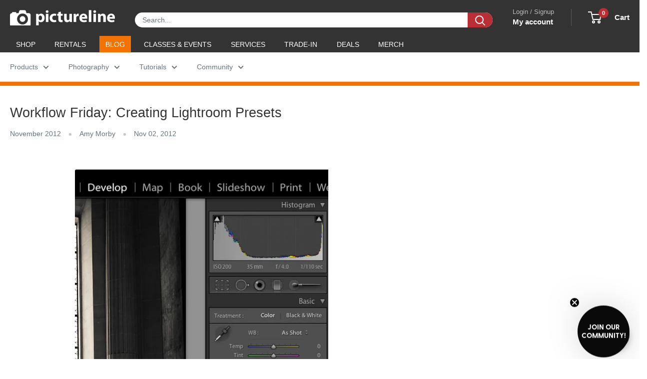

--- FILE ---
content_type: text/html; charset=utf-8
request_url: https://sapi.negate.io/script
body_size: -358
content:
oncD8d5M0gpTcjzvCidgHpS7pqUZeBusl4/BMK7KQdns5dTV+apSRQCPTm+dS6igwvzmXZtDi89pzusHbziYjKU=

--- FILE ---
content_type: text/css
request_url: https://www.pictureline.com/cdn/shop/t/217/assets/boost-sd-custom.css?v=1769236708100
body_size: -446
content:
/*# sourceMappingURL=/cdn/shop/t/217/assets/boost-sd-custom.css.map?v=1769236708100 */
